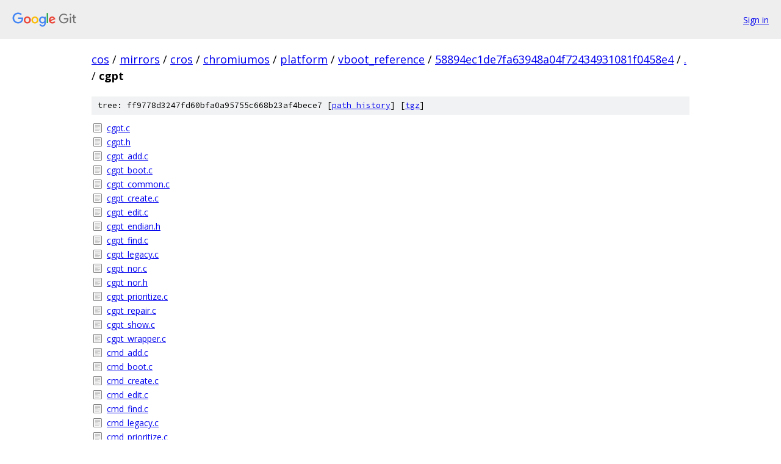

--- FILE ---
content_type: text/html; charset=utf-8
request_url: https://cos.googlesource.com/mirrors/cros/chromiumos/platform/vboot_reference/+/58894ec1de7fa63948a04f72434931081f0458e4/cgpt
body_size: 1015
content:
<!DOCTYPE html><html lang="en"><head><meta charset="utf-8"><meta name="viewport" content="width=device-width, initial-scale=1"><title>cgpt - mirrors/cros/chromiumos/platform/vboot_reference - Git at Google</title><link rel="stylesheet" type="text/css" href="/+static/base.css"><!-- default customHeadTagPart --></head><body class="Site"><header class="Site-header"><div class="Header"><a class="Header-image" href="/"><img src="//www.gstatic.com/images/branding/lockups/2x/lockup_git_color_108x24dp.png" width="108" height="24" alt="Google Git"></a><div class="Header-menu"> <a class="Header-menuItem" href="https://accounts.google.com/AccountChooser?faa=1&amp;continue=https://cos.googlesource.com/login/mirrors/cros/chromiumos/platform/vboot_reference/%2B/58894ec1de7fa63948a04f72434931081f0458e4/cgpt">Sign in</a> </div></div></header><div class="Site-content"><div class="Container "><div class="Breadcrumbs"><a class="Breadcrumbs-crumb" href="/?format=HTML">cos</a> / <a class="Breadcrumbs-crumb" href="/mirrors/">mirrors</a> / <a class="Breadcrumbs-crumb" href="/mirrors/cros/">cros</a> / <a class="Breadcrumbs-crumb" href="/mirrors/cros/chromiumos/">chromiumos</a> / <a class="Breadcrumbs-crumb" href="/mirrors/cros/chromiumos/platform/">platform</a> / <a class="Breadcrumbs-crumb" href="/mirrors/cros/chromiumos/platform/vboot_reference/">vboot_reference</a> / <a class="Breadcrumbs-crumb" href="/mirrors/cros/chromiumos/platform/vboot_reference/+/58894ec1de7fa63948a04f72434931081f0458e4">58894ec1de7fa63948a04f72434931081f0458e4</a> / <a class="Breadcrumbs-crumb" href="/mirrors/cros/chromiumos/platform/vboot_reference/+/58894ec1de7fa63948a04f72434931081f0458e4/">.</a> / <span class="Breadcrumbs-crumb">cgpt</span></div><div class="TreeDetail"><div class="u-sha1 u-monospace TreeDetail-sha1">tree: ff9778d3247fd60bfa0a95755c668b23af4bece7 [<a href="/mirrors/cros/chromiumos/platform/vboot_reference/+log/58894ec1de7fa63948a04f72434931081f0458e4/cgpt">path history</a>] <span>[<a href="/mirrors/cros/chromiumos/platform/vboot_reference/+archive/58894ec1de7fa63948a04f72434931081f0458e4/cgpt.tar.gz">tgz</a>]</span></div><ol class="FileList"><li class="FileList-item FileList-item--regularFile" title="Regular file - cgpt.c"><a class="FileList-itemLink" href="/mirrors/cros/chromiumos/platform/vboot_reference/+/58894ec1de7fa63948a04f72434931081f0458e4/cgpt/cgpt.c">cgpt.c</a></li><li class="FileList-item FileList-item--regularFile" title="Regular file - cgpt.h"><a class="FileList-itemLink" href="/mirrors/cros/chromiumos/platform/vboot_reference/+/58894ec1de7fa63948a04f72434931081f0458e4/cgpt/cgpt.h">cgpt.h</a></li><li class="FileList-item FileList-item--regularFile" title="Regular file - cgpt_add.c"><a class="FileList-itemLink" href="/mirrors/cros/chromiumos/platform/vboot_reference/+/58894ec1de7fa63948a04f72434931081f0458e4/cgpt/cgpt_add.c">cgpt_add.c</a></li><li class="FileList-item FileList-item--regularFile" title="Regular file - cgpt_boot.c"><a class="FileList-itemLink" href="/mirrors/cros/chromiumos/platform/vboot_reference/+/58894ec1de7fa63948a04f72434931081f0458e4/cgpt/cgpt_boot.c">cgpt_boot.c</a></li><li class="FileList-item FileList-item--regularFile" title="Regular file - cgpt_common.c"><a class="FileList-itemLink" href="/mirrors/cros/chromiumos/platform/vboot_reference/+/58894ec1de7fa63948a04f72434931081f0458e4/cgpt/cgpt_common.c">cgpt_common.c</a></li><li class="FileList-item FileList-item--regularFile" title="Regular file - cgpt_create.c"><a class="FileList-itemLink" href="/mirrors/cros/chromiumos/platform/vboot_reference/+/58894ec1de7fa63948a04f72434931081f0458e4/cgpt/cgpt_create.c">cgpt_create.c</a></li><li class="FileList-item FileList-item--regularFile" title="Regular file - cgpt_edit.c"><a class="FileList-itemLink" href="/mirrors/cros/chromiumos/platform/vboot_reference/+/58894ec1de7fa63948a04f72434931081f0458e4/cgpt/cgpt_edit.c">cgpt_edit.c</a></li><li class="FileList-item FileList-item--regularFile" title="Regular file - cgpt_endian.h"><a class="FileList-itemLink" href="/mirrors/cros/chromiumos/platform/vboot_reference/+/58894ec1de7fa63948a04f72434931081f0458e4/cgpt/cgpt_endian.h">cgpt_endian.h</a></li><li class="FileList-item FileList-item--regularFile" title="Regular file - cgpt_find.c"><a class="FileList-itemLink" href="/mirrors/cros/chromiumos/platform/vboot_reference/+/58894ec1de7fa63948a04f72434931081f0458e4/cgpt/cgpt_find.c">cgpt_find.c</a></li><li class="FileList-item FileList-item--regularFile" title="Regular file - cgpt_legacy.c"><a class="FileList-itemLink" href="/mirrors/cros/chromiumos/platform/vboot_reference/+/58894ec1de7fa63948a04f72434931081f0458e4/cgpt/cgpt_legacy.c">cgpt_legacy.c</a></li><li class="FileList-item FileList-item--regularFile" title="Regular file - cgpt_nor.c"><a class="FileList-itemLink" href="/mirrors/cros/chromiumos/platform/vboot_reference/+/58894ec1de7fa63948a04f72434931081f0458e4/cgpt/cgpt_nor.c">cgpt_nor.c</a></li><li class="FileList-item FileList-item--regularFile" title="Regular file - cgpt_nor.h"><a class="FileList-itemLink" href="/mirrors/cros/chromiumos/platform/vboot_reference/+/58894ec1de7fa63948a04f72434931081f0458e4/cgpt/cgpt_nor.h">cgpt_nor.h</a></li><li class="FileList-item FileList-item--regularFile" title="Regular file - cgpt_prioritize.c"><a class="FileList-itemLink" href="/mirrors/cros/chromiumos/platform/vboot_reference/+/58894ec1de7fa63948a04f72434931081f0458e4/cgpt/cgpt_prioritize.c">cgpt_prioritize.c</a></li><li class="FileList-item FileList-item--regularFile" title="Regular file - cgpt_repair.c"><a class="FileList-itemLink" href="/mirrors/cros/chromiumos/platform/vboot_reference/+/58894ec1de7fa63948a04f72434931081f0458e4/cgpt/cgpt_repair.c">cgpt_repair.c</a></li><li class="FileList-item FileList-item--regularFile" title="Regular file - cgpt_show.c"><a class="FileList-itemLink" href="/mirrors/cros/chromiumos/platform/vboot_reference/+/58894ec1de7fa63948a04f72434931081f0458e4/cgpt/cgpt_show.c">cgpt_show.c</a></li><li class="FileList-item FileList-item--regularFile" title="Regular file - cgpt_wrapper.c"><a class="FileList-itemLink" href="/mirrors/cros/chromiumos/platform/vboot_reference/+/58894ec1de7fa63948a04f72434931081f0458e4/cgpt/cgpt_wrapper.c">cgpt_wrapper.c</a></li><li class="FileList-item FileList-item--regularFile" title="Regular file - cmd_add.c"><a class="FileList-itemLink" href="/mirrors/cros/chromiumos/platform/vboot_reference/+/58894ec1de7fa63948a04f72434931081f0458e4/cgpt/cmd_add.c">cmd_add.c</a></li><li class="FileList-item FileList-item--regularFile" title="Regular file - cmd_boot.c"><a class="FileList-itemLink" href="/mirrors/cros/chromiumos/platform/vboot_reference/+/58894ec1de7fa63948a04f72434931081f0458e4/cgpt/cmd_boot.c">cmd_boot.c</a></li><li class="FileList-item FileList-item--regularFile" title="Regular file - cmd_create.c"><a class="FileList-itemLink" href="/mirrors/cros/chromiumos/platform/vboot_reference/+/58894ec1de7fa63948a04f72434931081f0458e4/cgpt/cmd_create.c">cmd_create.c</a></li><li class="FileList-item FileList-item--regularFile" title="Regular file - cmd_edit.c"><a class="FileList-itemLink" href="/mirrors/cros/chromiumos/platform/vboot_reference/+/58894ec1de7fa63948a04f72434931081f0458e4/cgpt/cmd_edit.c">cmd_edit.c</a></li><li class="FileList-item FileList-item--regularFile" title="Regular file - cmd_find.c"><a class="FileList-itemLink" href="/mirrors/cros/chromiumos/platform/vboot_reference/+/58894ec1de7fa63948a04f72434931081f0458e4/cgpt/cmd_find.c">cmd_find.c</a></li><li class="FileList-item FileList-item--regularFile" title="Regular file - cmd_legacy.c"><a class="FileList-itemLink" href="/mirrors/cros/chromiumos/platform/vboot_reference/+/58894ec1de7fa63948a04f72434931081f0458e4/cgpt/cmd_legacy.c">cmd_legacy.c</a></li><li class="FileList-item FileList-item--regularFile" title="Regular file - cmd_prioritize.c"><a class="FileList-itemLink" href="/mirrors/cros/chromiumos/platform/vboot_reference/+/58894ec1de7fa63948a04f72434931081f0458e4/cgpt/cmd_prioritize.c">cmd_prioritize.c</a></li><li class="FileList-item FileList-item--regularFile" title="Regular file - cmd_repair.c"><a class="FileList-itemLink" href="/mirrors/cros/chromiumos/platform/vboot_reference/+/58894ec1de7fa63948a04f72434931081f0458e4/cgpt/cmd_repair.c">cmd_repair.c</a></li><li class="FileList-item FileList-item--regularFile" title="Regular file - cmd_show.c"><a class="FileList-itemLink" href="/mirrors/cros/chromiumos/platform/vboot_reference/+/58894ec1de7fa63948a04f72434931081f0458e4/cgpt/cmd_show.c">cmd_show.c</a></li></ol></div></div> <!-- Container --></div> <!-- Site-content --><footer class="Site-footer"><div class="Footer"><span class="Footer-poweredBy">Powered by <a href="https://gerrit.googlesource.com/gitiles/">Gitiles</a>| <a href="https://policies.google.com/privacy">Privacy</a>| <a href="https://policies.google.com/terms">Terms</a></span><span class="Footer-formats"><a class="u-monospace Footer-formatsItem" href="?format=TEXT">txt</a> <a class="u-monospace Footer-formatsItem" href="?format=JSON">json</a></span></div></footer></body></html>